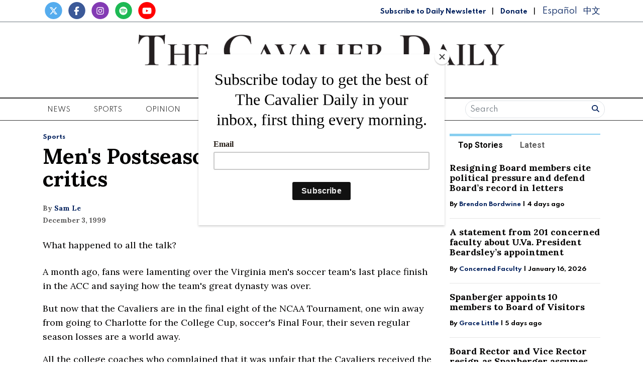

--- FILE ---
content_type: text/html; charset=UTF-8
request_url: https://www.cavalierdaily.com/article/1999/12/mens-postseason-plays-silences-early-critics?ct=content_open&cv=cbox_latest
body_size: 14246
content:



    



<!DOCTYPE html>
<html lang="en-US">
<!--
   _____ _   _                    _
  / ____| \ | |                  | |
 | (___ |  \| |_      _____  _ __| | _____
  \___ \| . ` \ \ /\ / / _ \| '__| |/ / __|
  ____) | |\  |\ V  V / (_) | |  |   <\__ \
 |_____/|_| \_| \_/\_/ \___/|_|  |_|\_\___/

SNworks - Solutions by The State News - http://getsnworks.com
-->
<head>
<meta charset="utf-8">
    <meta http-equiv="content-type" content="text/html; charset=utf-8">
    <script type="text/javascript">var _sf_startpt=(new Date()).getTime();</script>

    <meta name="viewport" content="width=device-width">

    

    
                
<!-- CEO:STD-META -->


            	
                                                                        
    <title>Men's Postseason plays silences early critics - The Cavalier Daily - University of Virginia's Student Newspaper</title>
<style>#__ceo-debug-message{display: none;}#__ceo-debug-message-open,#__ceo-debug-message-close{font-size: 18px;color: #333;text-decoration: none;position: absolute;top: 0;left: 10px;}#__ceo-debug-message-close{padding-right: 10px;}#__ceo-debug-message #__ceo-debug-message-open{display: none;}#__ceo-debug-message div{display: inline-block;}#__ceo-debug-message.message-collapse{width: 50px;}#__ceo-debug-message.message-collapse div{display: none;}#__ceo-debug-message.message-collapse #__ceo-debug-message-close{display: none;}#__ceo-debug-message.message-collapse #__ceo-debug-message-open{display: inline !important;}.__ceo-poll label{display: block;}ul.__ceo-poll{padding: 0;}.__ceo-poll li{list-style-type: none;margin: 0;margin-bottom: 5px;}.__ceo-poll [name="verify"]{opacity: 0.001;}.__ceo-poll .__ceo-poll-result{max-width: 100%;border-radius: 3px;background: #fff;position: relative;padding: 2px 0;}.__ceo-poll span{z-index: 10;padding-left: 4px;}.__ceo-poll .__ceo-poll-fill{padding: 2px 4px;z-index: 5;top: 0;background: #4b9cd3;color: #fff;border-radius: 3px;position: absolute;overflow: hidden;}.__ceo-flex-container{display: flex;}.__ceo-flex-container .__ceo-flex-col{flex-grow: 1;}.__ceo-table{margin: 10px 0;}.__ceo-table td{border: 1px solid #333;padding: 0 10px;}.text-align-center{text-align: center;}.text-align-right{text-align: right;}.text-align-left{text-align: left;}.__ceo-text-right:empty{margin-bottom: 1em;}article:not(.arx-content) .btn{font-weight: 700;}article:not(.arx-content) .float-left.embedded-media{padding: 0px 15px 15px 0px;}article:not(.arx-content) .align-center{text-align: center;}article:not(.arx-content) .align-right{text-align: right;}article:not(.arx-content) .align-left{text-align: left;}article:not(.arx-content) table{background-color: #f1f1f1;border-radius: 3px;width: 100%;border-collapse: collapse;border-spacing: 0;margin-bottom: 1.5rem;caption-side: bottom;}article:not(.arx-content) table th{text-align: left;padding: 0.5rem;border-bottom: 1px solid #ccc;}article:not(.arx-content) table td{padding: 0.5rem;border-bottom: 1px solid #ccc;}article:not(.arx-content) figure:not(.embedded-media)> figcaption{font-size: 0.8rem;margin-top: 0.5rem;line-height: 1rem;}</style>

    <meta name="description" content="&#x20;What&#x20;happened&#x20;to&#x20;all&#x20;the&#x20;talk&#x3F;&#x0A;&#x20;A&#x20;month&#x20;ago,&#x20;fans&#x20;were&#x20;lamenting&#x20;over&#x20;the&#x20;Virginia&#x20;men&#x27;s&#x20;soccer&#x20;team&#x27;s&#x20;last&#x20;place&#x20;finish&#x20;in&#x20;the&#x20;ACC&#x20;and&#x20;saying&#x20;how&#x20;the&#x20;team&#x27;s&#x20;great&#x20;dynasty&#x20;was&#x20;over.&#x0A;&#x20;But&#x20;now&#x20;that&#x20;the&#x20;Cavaliers&#x20;are&#x20;in&#x20;the&#x20;final&#x20;eight&#x20;of&#x20;the&#x20;NCAA&#x20;Tournament,&#x20;one&#x20;win&#x20;away&#x20;from&#x20;going&#x20;to&#x20;Charlotte&#x20;for&#x20;the&#x20;College&#x20;Cup,&#x20;soccer&#x27;s&#x20;Final&#x20;Four,&#x20;their&#x20;seven&#x20;regular&#x20;season&#x20;losses&#x20;are&#x20;a&#x20;world&#x20;away.&#x0A;&#x20;All&#x20;the&#x20;college&#x20;coaches&#x20;who&#x20;complained&#x20;that&#x20;it&#x20;was&#x20;unfair&#x20;that&#x20;the&#x20;Cavaliers&#x20;received&#x20;the&#x20;sixth&#x20;seed&#x20;in&#x20;the&#x20;tournament&#x20;after&#x20;entering&#x20;with&#x20;the&#x20;most&#x20;losses&#x20;of&#x20;all&#x20;32&#x20;teams&#x20;are&#x20;eerily&#x20;silent&#x20;now&#x20;that&#x20;the&#x20;Cavs&#x20;are&#x20;one&#x20;of&#x20;only&#x20;three&#x20;seeded&#x20;teams&#x20;still&#x20;alive.&#x0A;&#x20;A&#x20;month&#x20;ago,&#x20;you&#x20;also&#x20;would&#x20;have&#x20;heard&#x20;about&#x20;how&#x20;this&#x20;team&#x20;was&#x20;too&#x20;young&#x20;and&#x20;too&#x20;inexperienced&#x20;to&#x20;do&#x20;anything&#x20;but&#x20;wait&#x20;until&#x20;next&#x20;year." />

                <meta name="twitter:site" content="@@cavalierdaily" />     
        <meta property="og:url" content="https://www.cavalierdaily.com/article/1999/12/mens-postseason-plays-silences-early-critics?ct=content_open&amp;cv=cbox_latest" />     <meta property="og:type" content="article" />
    <meta property="og:site_name" content="Men&#x27;s&#x20;Postseason&#x20;plays&#x20;silences&#x20;early&#x20;critics&#x20;-&#x20;The&#x20;Cavalier&#x20;Daily&#x20;-&#x20;University&#x20;of&#x20;Virginia&#x27;s&#x20;Student&#x20;Newspaper" />
    <meta property="og:title" content="Men&#x27;s&#x20;Postseason&#x20;plays&#x20;silences&#x20;early&#x20;critics" />     <meta property="og:description" content="&#x20;What&#x20;happened&#x20;to&#x20;all&#x20;the&#x20;talk&#x3F;&#x0A;&#x20;A&#x20;month&#x20;ago,&#x20;fans&#x20;were&#x20;lamenting&#x20;over&#x20;the&#x20;Virginia&#x20;men&#x27;s&#x20;soccer&#x20;team&#x27;s&#x20;last&#x20;place&#x20;finish&#x20;in&#x20;the&#x20;ACC&#x20;and&#x20;saying&#x20;how&#x20;the&#x20;team&#x27;s&#x20;great&#x20;dynasty&#x20;was&#x20;over.&#x0A;&#x20;But&#x20;now&#x20;that&#x20;the&#x20;Cavaliers&#x20;are&#x20;in&#x20;the&#x20;final&#x20;eight&#x20;of&#x20;the&#x20;NCAA&#x20;Tournament,&#x20;one&#x20;win&#x20;away&#x20;from&#x20;going&#x20;to&#x20;Charlotte&#x20;for&#x20;the&#x20;College&#x20;Cup,&#x20;soccer&#x27;s&#x20;Final&#x20;Four,&#x20;their&#x20;seven&#x20;regular&#x20;season&#x20;losses&#x20;are&#x20;a&#x20;world&#x20;away.&#x0A;&#x20;All&#x20;the&#x20;college&#x20;coaches&#x20;who&#x20;complained&#x20;that&#x20;it&#x20;was&#x20;unfair&#x20;that&#x20;the&#x20;Cavaliers&#x20;received&#x20;the&#x20;sixth&#x20;seed&#x20;in&#x20;the&#x20;tournament&#x20;after&#x20;entering&#x20;with&#x20;the&#x20;most&#x20;losses&#x20;of&#x20;all&#x20;32&#x20;teams&#x20;are&#x20;eerily&#x20;silent&#x20;now&#x20;that&#x20;the&#x20;Cavs&#x20;are&#x20;one&#x20;of&#x20;only&#x20;three&#x20;seeded&#x20;teams&#x20;still&#x20;alive.&#x0A;&#x20;A&#x20;month&#x20;ago,&#x20;you&#x20;also&#x20;would&#x20;have&#x20;heard&#x20;about&#x20;how&#x20;this&#x20;team&#x20;was&#x20;too&#x20;young&#x20;and&#x20;too&#x20;inexperienced&#x20;to&#x20;do&#x20;anything&#x20;but&#x20;wait&#x20;until&#x20;next&#x20;year." />             <meta name="twitter:card" content="summary_large_image">


    
                                        
            
                <meta property="og:image" content="https://d3qrzjjyysvn1n.cloudfront.net/70bd2d2f9ce3e3468a8ae8f777bbfa58/dist/img/fb-hidden-icon.jpg" />          <meta property="og:image:width" content="600" />         <meta property="og:image:height" content="600" /> 
    
			<meta name="robots" content="noindex, nofollow, max-image-preview:large">
    
    <script type="application/ld+json">
          {
            "@context": "http://schema.org",
            "@type": "NewsArticle",
            "headline": "Men&#039;s Postseason plays silences early critics",
            "url": "https://www.cavalierdaily.com/article/1999/12/mens-postseason-plays-silences-early-critics",
                        "dateCreated": "1999-12-03T00:00:00-05:00",
            "articleSection": "Sports",
            "creator": ["Sam Le"],
            "author": ["Sam Le"],
            "keywords": ["Sports"]
          }
    </script>


    
    <link href="https://fonts.googleapis.com/css2?family=Lora:ital,wght@0,400;0,700;1,400&family=Roboto:wght@400;700&family=Spartan:wght@400;700&display=swap" rel="stylesheet">

    <link rel="stylesheet" href="https://stackpath.bootstrapcdn.com/bootstrap/4.3.1/css/bootstrap.min.css" integrity="sha384-ggOyR0iXCbMQv3Xipma34MD+dH/1fQ784/j6cY/iJTQUOhcWr7x9JvoRxT2MZw1T" crossorigin="anonymous">
    <script src="https://kit.fontawesome.com/b3848d02ac.js" crossorigin="anonymous"></script>

    
    <link rel="apple-touch-icon" sizes="57x57" href="https://d3qrzjjyysvn1n.cloudfront.net/70bd2d2f9ce3e3468a8ae8f777bbfa58/dist/img/favicons/apple-icon-57x57.png">
<link rel="apple-touch-icon" sizes="60x60" href="https://d3qrzjjyysvn1n.cloudfront.net/70bd2d2f9ce3e3468a8ae8f777bbfa58/dist/img/favicons/apple-icon-60x60.png">
<link rel="apple-touch-icon" sizes="72x72" href="https://d3qrzjjyysvn1n.cloudfront.net/70bd2d2f9ce3e3468a8ae8f777bbfa58/dist/img/favicons/apple-icon-72x72.png">
<link rel="apple-touch-icon" sizes="76x76" href="https://d3qrzjjyysvn1n.cloudfront.net/70bd2d2f9ce3e3468a8ae8f777bbfa58/dist/img/favicons/apple-icon-76x76.png">
<link rel="apple-touch-icon" sizes="114x114" href="https://d3qrzjjyysvn1n.cloudfront.net/70bd2d2f9ce3e3468a8ae8f777bbfa58/dist/img/favicons/apple-icon-114x114.png">
<link rel="apple-touch-icon" sizes="120x120" href="https://d3qrzjjyysvn1n.cloudfront.net/70bd2d2f9ce3e3468a8ae8f777bbfa58/dist/img/favicons/apple-icon-120x120.png">
<link rel="apple-touch-icon" sizes="144x144" href="https://d3qrzjjyysvn1n.cloudfront.net/70bd2d2f9ce3e3468a8ae8f777bbfa58/dist/img/favicons/apple-icon-144x144.png">
<link rel="apple-touch-icon" sizes="152x152" href="https://d3qrzjjyysvn1n.cloudfront.net/70bd2d2f9ce3e3468a8ae8f777bbfa58/dist/img/favicons/apple-icon-152x152.png">
<link rel="apple-touch-icon" sizes="180x180" href="https://d3qrzjjyysvn1n.cloudfront.net/70bd2d2f9ce3e3468a8ae8f777bbfa58/dist/img/favicons/apple-icon-180x180.png">
<link rel="icon" type="image/png" sizes="192x192"  href="https://d3qrzjjyysvn1n.cloudfront.net/70bd2d2f9ce3e3468a8ae8f777bbfa58/dist/img/favicons/android-icon-192x192.png">
<link rel="icon" type="image/png" sizes="32x32" href="https://d3qrzjjyysvn1n.cloudfront.net/70bd2d2f9ce3e3468a8ae8f777bbfa58/dist/img/favicons/favicon-32x32.png">
<link rel="icon" type="image/png" sizes="96x96" href="https://d3qrzjjyysvn1n.cloudfront.net/70bd2d2f9ce3e3468a8ae8f777bbfa58/dist/img/favicons/favicon-96x96.png">
<link rel="icon" type="image/png" sizes="16x16" href="https://d3qrzjjyysvn1n.cloudfront.net/70bd2d2f9ce3e3468a8ae8f777bbfa58/dist/img/favicons/favicon-16x16.png">
<link rel="manifest" href="https://d3qrzjjyysvn1n.cloudfront.net/70bd2d2f9ce3e3468a8ae8f777bbfa58/dist/img/favicons/manifest.json">
<meta name="msapplication-TileColor" content="#ffffff">
<meta name="msapplication-TileImage" content="/https://d3qrzjjyysvn1n.cloudfront.net/70bd2d2f9ce3e3468a8ae8f777bbfa58/dist/img/faviconsms-icon-144x144.png">
<meta name="theme-color" content="#ffffff">

            <link rev="canonical" type="text/html" href="https://www.cavalierdaily.com/article/1999/12/mens-postseason-plays-silences-early-critics" />
    <link rel="alternate shorter" type="text/html" href="" />

    <link rel="stylesheet" type="text/css" media="screen, projection, print" href="https://d3qrzjjyysvn1n.cloudfront.net/70bd2d2f9ce3e3468a8ae8f777bbfa58/dist/css/master.css" />
    <link rel="stylesheet" type="text/css" media="print" href="https://d3qrzjjyysvn1n.cloudfront.net/70bd2d2f9ce3e3468a8ae8f777bbfa58/dist/css/print.css" />

    <link href="https://vjs.zencdn.net/7.5.4/video-js.css" rel="stylesheet">
    <script src="https://vjs.zencdn.net/7.5.4/video.js"></script>

    <!-- Flytedesk Digital -->
<script
    type="text/javascript"> (function (w, d, s, p) { let f = d.getElementsByTagName(s)[0], j = d.createElement(s); j.id = 'flytedigital'; j.async = true; j.src = 'https://digital.flytedesk.com/js/head.js#' + p; f.parentNode.insertBefore(j, f); })(window, document, 'script', '8b831238-4eb6-47f4-a5b9-e5e837c97892'); </script>
<!-- End Flytedesk Digital -->
<script src="https://cdn.broadstreetads.com/init-2.min.js"></script>
<script>broadstreet.watch({ networkId: 5892 })</script>

<script type="text/javascript" src="//monu.delivery/site/0/6/2648ae-dfaa-45eb-9633-e67086ac5492.js"
    data-cfasync="false"></script>
    <script id="mcjs">!function(c,h,i,m,p){m=c.createElement(h),p=c.getElementsByTagName(h)[0],m.async=1,m.src=i,p.parentNode.insertBefore(m,p)}(document,"script","https://chimpstatic.com/mcjs-connected/js/users/f0205637067a6617a04825c05/8e6847b569cf4683a78d73b13.js");</script>
</head>

<body class="article">
    <div id="fb-root"></div>
    <script>(function(d, s, id) {
    var js, fjs = d.getElementsByTagName(s)[0];
    if (d.getElementById(id)) return;
    js = d.createElement(s); js.id = id;
    js.src = "//connect.facebook.net/en_US/sdk.js#xfbml=1&version=v2.10&appId=813072445520425";
    fjs.parentNode.insertBefore(js, fjs);
    }(document, 'script', 'facebook-jssdk'));</script>
    </div>

    

<!-- Google Tag Manager -->
    <noscript><iframe src="//www.googletagmanager.com/ns.html?id=GTM-MBXKKD"
    height="0" width="0" style="display:none;visibility:hidden"></iframe></noscript>
    <script>(function(w,d,s,l,i){w[l]=w[l]||[];w[l].push({'gtm.start':
    new Date().getTime(),event:'gtm.js'});var f=d.getElementsByTagName(s)[0],
    j=d.createElement(s),dl=l!='dataLayer'?'&l='+l:'';j.async=true;j.src=
    '//www.googletagmanager.com/gtm.js?id='+i+dl;f.parentNode.insertBefore(j,f);
    })(window,document,'script','dataLayer','GTM-MBXKKD');</script>
<!-- End Google Tag Manager -->
    <div class="preheader border-bottom border-secondary mt-1 pb-1">
    <div class="container">
        <div class="row align-items-end">
            <div class="col-12 col-md-6 text-center text-md-left">
                <ul class="list-inline mb-0">
                    <li class="list-inline-item mr-0"><a href="https://twitter.com/cavalierdaily/">
                        <span class="fa-stack">
                            <i class="fa fa-circle fa-stack-2x"></i>
                            <i class="fab fa-x-twitter fa-stack-1x text-white"></i>
                        </span>
                    </a></li>
                    <li class="list-inline-item mr-0"><a href="http://www.facebook.com/CavalierDaily/">
                        <span class="fa-stack">
                            <i class="fa fa-circle fa-stack-2x"></i>
                            <i class="fab fa-facebook-f fa-stack-1x text-white"></i>
                        </span>
                    </a></li>
                    <li class="list-inline-item mr-0"><a href="https://instagram.com/cavalierdaily/">
                        <span class="fa-stack">
                            <i class="fa fa-circle fa-stack-2x"></i>
                            <i class="fab fa-instagram fa-stack-1x text-white"></i>
                        </span>
                    </a></li>
                    <li class="list-inline-item mr-0"><a href="https://open.spotify.com/show/72aDKLUZHKgbyrcfr1gITs?si=ZhBQU6LDTiu6snR6GsIJmA/">
                        <span class="fa-stack">
                            <i class="fa fa-circle fa-stack-2x"></i>
                            <i class="fab fa-spotify fa-stack-1x text-white"></i>
                        </span>
                    </a></li>
                    <li class="list-inline-item mr-0"><a href="http://www.youtube.com/user/CavalierDaily/">
                        <span class="fa-stack">
                            <i class="fa fa-circle fa-stack-2x"></i>
                            <i class="fab fa-youtube fa-stack-1x text-white"></i>
                        </span>
                    </a></li>
                </ul>
            </div>
            <div class="col-12 col-md-6 text-center text-md-right my-auto">
                <a class="font-display" style="color: #00205D; font-weight: bold; font-size: 0.75rem" href="http://eepurl.com/h4p1zP" target="_blank">Subscribe to Daily Newsletter</a>
                <span class="ml-2 mr-2">|</span>
                <a class="font-display" style="color: #00205D; font-weight: bold; font-size: 0.75rem" href="https://www.cavalierdaily.com/page/donate">Donate</a>
                                <span class="ml-2 mr-2">|</span>
                <a class="translationTab font-display mr-2" href="https://www.cavalierdaily.com/section/spanish">Español</a>
                <a class="translationTab font-display" href="https://www.cavalierdaily.com/section/chinese">中文</a>
            </div>
        </div>
    </div>
</div>
    <header class="my-4">
    <div class="container">
        <div class="row align-items-center">
            <div class="col-12 col-md-6 col-lg-8 order-1 order-md-2">
                <a href="https://www.cavalierdaily.com/"><img src="https://d3qrzjjyysvn1n.cloudfront.net/70bd2d2f9ce3e3468a8ae8f777bbfa58/dist/img/logo-default.png" alt="The Cavalier Daily" /></a>
                <div class="text-center mt-1">
                    <small class="text-uppercase font-display">Serving the University Community Since 1890</small>
                </div>
                <div class="text-center mt-2">
                                                                            </div>
            </div>
            <div class="col-6 col-md-3 col-lg-2 order-2 order-md-1 text-center text-md-left">

            </div>
            <div class="col-6 col-md-3 col-lg-2 order-3 text-center text-md-right">

            </div>
        </div>
    </div>
</header>
    <nav class="navbar sticky-top navbar-expand-lg navbar-light mb-4 py-0" id="mainNavbar">
    <div class="container">
        <button class="navbar-toggler" type="button" data-toggle="collapse" data-target="#mainNavbarContent">
            <i class="fas fa-bars"></i>
        </button>
        <form class="navbar-toggler" style="border:none;" method="get" action="https://www.cavalierdaily.com/search">
            <input type="hidden" name="a" value="1" />
            <input type="hidden" name="o" value="date" />
            <div class="input-group input-group-sm border rounded-pill p-0.2 mb-1 mt-1 ml-2">
                <input type="text" name="s" placeholder="Search" aria-describedby="button-addon3" class="form-control border-0 background 0" style="background:none; box-shadow:none;">
                <div class="input-group-append">
                    <button id="button-addon3" type="submit" class="btn btn-link text-success"><i class="fa fa-search" style="color:#00205D"></i></button>
                </div>
            </div>
        </form>
        <div class="collapse navbar-collapse text-uppercase font-display" id="mainNavbarContent">
            <ul class="navbar-nav mx-auto justify-content-between w-100 align-items-center">
                                                            <li class="navbar-item dropdown" id="newsDropdownContainer">
                            <a class="nav-link" href="https://www.cavalierdaily.com/section/news" id="navbarDropdownNews" role="button" data-toggle="dropdown" aria-haspopup="true" aria-expanded="false">
                                News
                            </a>
                            <div class="dropdown-menu" style="" aria-labelledby="navbarDropdownNews">
                                                                    <a class="dropdown-item" href="https://www.cavalierdaily.com/section/news">All News</a>
                                                                    <a class="dropdown-item" href="https://www.cavalierdaily.com/section/election-2025">Election 2025</a>
                                                                    <a class="dropdown-item" href="https://www.cavalierdaily.com/section/student-life">Academics &amp; Student Life</a>
                                                                    <a class="dropdown-item" href="https://www.cavalierdaily.com/section/administration">Administration &amp; Operations</a>
                                                                    <a class="dropdown-item" href="https://www.cavalierdaily.com/section/city-government">Politics &amp; Government</a>
                                                                    <a class="dropdown-item" href="https://www.cavalierdaily.com/section/self-governance">Self Governance</a>
                                                                    <a class="dropdown-item" href="https://www.cavalierdaily.com/section/local-news">Local News</a>
                                                                    <a class="dropdown-item" href="https://www.cavalierdaily.com/section/focus">Focus</a>
                                                            </div>
                        </li>
                                                                                <li class="navbar-item dropdown" id="sportsDropdownContainer">
                            <a class="nav-link" href="https://www.cavalierdaily.com/section/sports" id="navbarDropdownSports" role="button" data-toggle="dropdown" aria-haspopup="true" aria-expanded="false">
                                Sports
                            </a>
                            <div class="dropdown-menu" style="column-count: 2" aria-labelledby="navbarDropdownSports">
                                                                    <a class="dropdown-item" href="https://www.cavalierdaily.com/section/sports">All Sports</a>
                                                                    <a class="dropdown-item" href="https://www.cavalierdaily.com/section/sports-editors-picks">Editors&#039; Picks</a>
                                                                    <a class="dropdown-item" href="https://www.cavalierdaily.com/section/sports-columns">Columns</a>
                                                                    <a class="dropdown-item" href="https://www.cavalierdaily.com/section/football">Football</a>
                                                                    <a class="dropdown-item" href="https://www.cavalierdaily.com/section/men-basketball">Men&#039;s Basketball</a>
                                                                    <a class="dropdown-item" href="https://www.cavalierdaily.com/section/womens-basketball">Women&#039;s Basketball</a>
                                                                    <a class="dropdown-item" href="https://www.cavalierdaily.com/section/baseball">Baseball</a>
                                                                    <a class="dropdown-item" href="https://www.cavalierdaily.com/section/softball">Softball</a>
                                                                    <a class="dropdown-item" href="https://www.cavalierdaily.com/section/mens-lacrosse">Men&#039;s Lacrosse</a>
                                                                    <a class="dropdown-item" href="https://www.cavalierdaily.com/section/womens-lacrosse">Women&#039;s Lacrosse</a>
                                                                    <a class="dropdown-item" href="https://www.cavalierdaily.com/section/mens-soccer">Men&#039;s Soccer</a>
                                                                    <a class="dropdown-item" href="https://www.cavalierdaily.com/section/womens-soccer">Women&#039;s Soccer</a>
                                                                    <a class="dropdown-item" href="https://www.cavalierdaily.com/section/swimming">Swimming</a>
                                                                    <a class="dropdown-item" href="https://www.cavalierdaily.com/section/volleyball">Volleyball</a>
                                                                    <a class="dropdown-item" href="https://www.cavalierdaily.com/section/field-hockey">Field Hockey</a>
                                                                    <a class="dropdown-item" href="https://www.cavalierdaily.com/section/wrestling">Wrestling</a>
                                                                    <a class="dropdown-item" href="https://www.cavalierdaily.com/section/tennis">Tennis</a>
                                                                    <a class="dropdown-item" href="https://www.cavalierdaily.com/section/golf">Golf</a>
                                                                    <a class="dropdown-item" href="https://www.cavalierdaily.com/section/track-field">Track &amp; Field</a>
                                                                    <a class="dropdown-item" href="https://www.cavalierdaily.com/section/rowing">Rowing</a>
                                                                    <a class="dropdown-item" href="https://www.cavalierdaily.com/section/squash">Squash</a>
                                                            </div>
                        </li>
                                                                                <li class="navbar-item dropdown" id="opinionDropdownContainer">
                            <a class="nav-link" href="https://www.cavalierdaily.com/section/opinion" id="navbarDropdownOpinion" role="button" data-toggle="dropdown" aria-haspopup="true" aria-expanded="false">
                                Opinion
                            </a>
                            <div class="dropdown-menu" style="" aria-labelledby="navbarDropdownOpinion">
                                                                    <a class="dropdown-item" href="https://www.cavalierdaily.com/section/opinion">All Opinion</a>
                                                                    <a class="dropdown-item" href="https://www.cavalierdaily.com/section/editorials">Editorials</a>
                                                                    <a class="dropdown-item" href="https://www.cavalierdaily.com/section/humor">Humor</a>
                                                                    <a class="dropdown-item" href="https://www.cavalierdaily.com/section/cartoon">Cartoons</a>
                                                                    <a class="dropdown-item" href="https://www.cavalierdaily.com/section/guest-columns">Guest Columns</a>
                                                                    <a class="dropdown-item" href="https://www.cavalierdaily.com/section/letters-to-the-editor">Letters to the Editor</a>
                                                                    <a class="dropdown-item" href="https://www.cavalierdaily.com/page/how-to-submit">How to Submit</a>
                                                            </div>
                        </li>
                                                                                <li class="navbar-item dropdown" id="lifeDropdownContainer">
                            <a class="nav-link" href="https://www.cavalierdaily.com/section/life" id="navbarDropdownLife" role="button" data-toggle="dropdown" aria-haspopup="true" aria-expanded="false">
                                Life
                            </a>
                            <div class="dropdown-menu" style="" aria-labelledby="navbarDropdownLife">
                                                                    <a class="dropdown-item" href="https://www.cavalierdaily.com/section/life">All Life</a>
                                                                    <a class="dropdown-item" href="https://www.cavalierdaily.com/section/life-features">Community</a>
                                                                    <a class="dropdown-item" href="https://www.cavalierdaily.com/section/life-columns">Student Views</a>
                                                                    <a class="dropdown-item" href="https://www.cavalierdaily.com/section/food">Food &amp; Drink</a>
                                                                    <a class="dropdown-item" href="https://www.cavalierdaily.com/section/sex-relationships">Sex &amp; Relationships</a>
                                                            </div>
                        </li>
                                                                                <li class="navbar-item dropdown" id="arts-and-entertainmentDropdownContainer">
                            <a class="nav-link" href="https://www.cavalierdaily.com/section/arts-and-entertainment" id="navbarDropdownArts-And-Entertainment" role="button" data-toggle="dropdown" aria-haspopup="true" aria-expanded="false">
                                A&amp;E
                            </a>
                            <div class="dropdown-menu" style="" aria-labelledby="navbarDropdownArts-And-Entertainment">
                                                                    <a class="dropdown-item" href="https://www.cavalierdaily.com/section/arts-and-entertainment">All A&amp;E</a>
                                                                    <a class="dropdown-item" href="https://www.cavalierdaily.com/section/local-events">Local</a>
                                                                    <a class="dropdown-item" href="https://www.cavalierdaily.com/section/ae-features">Features</a>
                                                                    <a class="dropdown-item" href="https://www.cavalierdaily.com/section/music">Music</a>
                                                                    <a class="dropdown-item" href="https://www.cavalierdaily.com/section/television-and-film">Television and Film</a>
                                                                    <a class="dropdown-item" href="https://www.cavalierdaily.com/section/literature">Literature</a>
                                                            </div>
                        </li>
                                                                                <li class="navbar-item dropdown" id="multimediaDropdownContainer">
                            <a class="nav-link" href="https://www.cavalierdaily.com/multimedia" id="navbarDropdownMultimedia" role="button" data-toggle="dropdown" aria-haspopup="true" aria-expanded="false">
                                Multimedia
                            </a>
                            <div class="dropdown-menu" style="" aria-labelledby="navbarDropdownMultimedia">
                                                                    <a class="dropdown-item" href="https://www.cavalierdaily.com/section/podcast">Podcasts</a>
                                                                    <a class="dropdown-item" href="https://www.cavalierdaily.com/section/quizzes">Puzzles</a>
                                                                    <a class="dropdown-item" href="https://www.cavalierdaily.com/gallery">Photo</a>
                                                                    <a class="dropdown-item" href="https://www.cavalierdaily.com/multimedia/video">Video</a>
                                                                    <a class="dropdown-item" href="https://www.cavalierdaily.com/page/print-editions">Print Archive</a>
                                                                    <a class="dropdown-item" href="https://www.cavalierdaily.com/section/from-the-archives">From the Archives</a>
                                                                    <a class="dropdown-item" href="https://www.cavalierdaily.com/page/faculty-salary-2023">Faculty Salaries</a>
                                                            </div>
                        </li>
                                                                                <li class="navbar-item">
                            <a class="nav-link" href="https://www.cavalierdaily.com/page/advertise" title="Advertise">Advertise</a>
                        </li>

                                                                                <li class="navbar-item dropdown" id="aboutDropdownContainer">
                            <a class="nav-link" href="https://www.cavalierdaily.com/#" id="navbarDropdownAbout" role="button" data-toggle="dropdown" aria-haspopup="true" aria-expanded="false">
                                About
                            </a>
                            <div class="dropdown-menu" style="" aria-labelledby="navbarDropdownAbout">
                                                                    <a class="dropdown-item" href="https://www.cavalierdaily.com/page/about">About</a>
                                                                    <a class="dropdown-item" href="https://www.cavalierdaily.com/page/cavalier-daily-alumni">Alumni</a>
                                                                    <a class="dropdown-item" href="https://www.cavalierdaily.com/page/policies">Policies</a>
                                                                    <a class="dropdown-item" href="https://www.cavalierdaily.com/page/contact">Contact</a>
                                                                    <a class="dropdown-item" href="https://www.cavalierdaily.com/page/tips">Submit a Tip</a>
                                                                    <a class="dropdown-item" href="https://www.cavalierdaily.com/page/where-to-find">Where to Find the Paper</a>
                                                                    <a class="dropdown-item" href="https://www.cavalierdaily.com/page/2021-recruitment">Join Us</a>
                                                            </div>
                        </li>
                                                    <li class="d-none d-md-flex">
                    <form method="get" action="https://www.cavalierdaily.com/search">
                        <input type="hidden" name="a" value="1" />
                        <input type="hidden" name="o" value="date" />
                        <div class="input-group input-group-sm border rounded-pill p-0.2 mb-1 mt-1 ml-2">
                            <input type="text" name="s" placeholder="Search" aria-describedby="button-addon3" class="form-control border-0 background 0" style="background:none; box-shadow:none;">
                            <div class="input-group-append">
                                <button id="button-addon3" type="submit" class="btn btn-link text-success"><i class="fa fa-search" style="color:#00205D"></i></button>
                            </div>
                        </div>
                    </form>
                </li>
            </ul>
        </div>
    </div>
</nav>

    <!-- START gryphon/ads/placement-d.tpl -->
<div class="ad leaderboard text-center">
            <broadstreet-zone zone-id="69484"></broadstreet-zone>

        <!--MONUMETRIC BTF Leaderboard D:728x90 M:320x50,320x100 T:728x90 START-->

        <div id="mmt-0d579d45-8a4b-45d8-8dc9-613746cb9339"></div>
        <script type="text/javascript"
            data-cfasync="false">$MMT = window.$MMT || {}; $MMT.cmd = $MMT.cmd || []; $MMT.cmd.push(function () { $MMT.display.slots.push(["0d579d45-8a4b-45d8-8dc9-613746cb9339"]); })</script>

        <!--MONUMETRIC BTF Leaderboard D:728x90 M:320x50,320x100 T:728x90  ENDS-->
    </div>
<!-- END gryphon/ads/placement-d.tpl -->

    <!-- START gryphon/article/main.tpl -->



    
<div class="container my-4">
    <div class="row">
        <div class="col">
            <article class="full-article">
                <div class="kicker"><span class="kicker"><a href="https://www.cavalierdaily.com/section/sports">Sports</a></span></div>

                <h1>Men&#039;s Postseason plays silences early critics</h1>
                
                
                                    <div class="row  mt-4 mb-0 mb-md-4">
                        <div class="col-12 col-md-6">
                            <aside class="author-name">
                                    
    
                                    
            By <a href="https://www.cavalierdaily.com/staff/sam-le">Sam Le</a>
                                    
                                <div class="mt-1">
                                    <span class="can-localize">December 3, 1999</span>
                                </div>
                            </aside>
                        </div>
                        <div class="col-12 col-md-6 text-left text-md-right d-print-none">
                            <ul class="social-links list-unsyled list-inline mt-4 mt-md-0">
                                <li class="list-inline-item"><a href="http://www.facebook.com/sharer.php?u=https://www.cavalierdaily.com/article/1999/12/mens-postseason-plays-silences-early-critics" target="_blank" class="sends-events" data-ga-category="Share" data-ga-action="click" data-ga-label="facebook" data-ga-value="CURL"><i class="fab fa-facebook"></i></a></li>
                                <li class="list-inline-item"><a href="http://twitter.com/intent/tweet?url=https://www.cavalierdaily.com/article/1999/12/mens-postseason-plays-silences-early-critics&amp;text=Men&#039;s Postseason plays silences early critics" target="_blank" class="sends-events" data-ga-category="Share" data-ga-action="click" data-ga-label="twitter" data-ga-value="CURL"><i class="fab fa-x-twitter"></i></a></li>
                                <li class="list-inline-item"><a href="https://instagram.com/cavalierdaily" target="_blank"><i class="fab fa-instagram"></i></a></li>
                                                                <li class="list-inline-item"><a href="mailto:?subject=Men%27s%20Postseason%20plays%20silences%20early%20critics%20|%20The%20Cavalier%20Daily&amp;message=Check%20out%20this%20article%20from%20The%20Cavalier%20Daily%3A%20https%3A%2F%2Fwww.cavalierdaily.com%2Farticle%2F1999%2F12%2Fmens-postseason-plays-silences-early-critics&body=https%3A%2F%2Fwww.cavalierdaily.com%2Farticle%2F1999%2F12%2Fmens-postseason-plays-silences-early-critics" class="sends-events" data-ga-category="Share" data-ga-action="click" data-ga-label="email" data-ga-value="CURL"><i class="fa fa-envelope"></i></a></li>
                                <li class="list-inline-item"><a href="#" onclick="window.print()" class="sends-events" data-ga-category="Share" data-ga-action="click" data-ga-label="facebook" data-ga-value="CURL"><i class="fas fa-print"></i></a></li>
                            </ul>
                        </div>
                    </div>
                
                <div class="article-content w-100 mb-4">
                                            <p></p>
<p> What happened to all the talk?
</p>

                        <div class="d-block text-center d-print-none my-4">
                                <style>#placement_663046_0_i{width:100%;margin:0 auto;}</style><script type="text/javascript">var rnd = window.rnd || Math.floor(Math.random()*10e6);var pid663046 = window.pid663046 || rnd;var plc663046 = window.plc663046 || 0;var abkw = window.abkw || '';var absrc = 'https://ads.empowerlocal.co/adserve/;ID=181918;size=0x0;setID=663046;type=js;sw='+screen.width+';sh='+screen.height+';spr='+window.devicePixelRatio+';kw='+abkw+';pid='+pid663046+';place='+(plc663046++)+';rnd='+rnd+';click=CLICK_MACRO_PLACEHOLDER';var _absrc = absrc.split("type=js"); absrc = _absrc[0] + 'type=js;referrer=' + encodeURIComponent(document.location.href) + _absrc[1];document.write('<scr'+'ipt src="'+absrc+'" type="text/javascript"></'+'script>');</script>
                        </div>

                        <p> A month ago, fans were lamenting over the Virginia men's soccer team's last place finish in the ACC and saying how the team's great dynasty was over.
</p>
<p> But now that the Cavaliers are in the final eight of the NCAA Tournament, one win away from going to Charlotte for the College Cup, soccer's Final Four, their seven regular season losses are a world away.
</p>
<p> All the college coaches who complained that it was unfair that the Cavaliers received the sixth seed in the tournament after entering with the most losses of all 32 teams are eerily silent now that the Cavs are one of only three seeded teams still alive.
</p>
<p> A month ago, you also would have heard about how this team was too young and too inexperienced to do anything but wait until next year. Now the four starting first years -- midfielders Kyle Martino and Kenny Arena, forward Ryan Gibbs and keeper David Comfort -- have played almost a season-and-a-half of soccer (including two triple-overtime win-or-go-home playoff games) and have surprised opponents with their poise and maturity.
</p>
<p> What started the turnaround? What took this team from last place in the ACC to being the only ACC team left in the NCAA Tournament?
</p>
<p> Wake Forest Coach Jay Vidovich had the best answer when he said the Cavaliers showed great "competitive maturity" in their 2-1 win over the Deacons in the ACCs.
</p>

                        <div class="d-block d-md-none inline-ad my-4 mr-0 mr-md-4 text-center d-print-none">
                            <!-- START gryphon/ads/placement-d.tpl -->
<div class="ad rectangle text-center">
            <broadstreet-zone zone-id="69487"></broadstreet-zone>

        <!--MONUMETRIC 300x250 Flex Ad D:300x250,160x600,300x600 M:300x250,320x50,320x100 T:300x250,160x600,300x600 START-->

        <div id="mmt-b5fbf1de-b2e4-4d0b-b48d-ce24dd821f81"></div>
        <script type="text/javascript"
            data-cfasync="false">$MMT = window.$MMT || {}; $MMT.cmd = $MMT.cmd || []; $MMT.cmd.push(function () { $MMT.display.slots.push(["b5fbf1de-b2e4-4d0b-b48d-ce24dd821f81"]); })</script>

        <!--MONUMETRIC 300x250 Flex Ad D:300x250,160x600,300x600 M:300x250,320x50,320x100 T:300x250,160x600,300x600  ENDS-->
    </div>
<!-- END gryphon/ads/placement-d.tpl -->
                        </div>

                        
                        <p> Vidovich meant that the Cavs rise to the occasion when the postseason rolls around. Maryland, Princeton and Brown would agree after their losses to Virginia, but the most amazement regarding the Cavalier's recent play might be found at Duke -- the team that beat Virginia for the ACC title after three overtimes.
</p>
<p> After getting the No. 1 seed following an undefeated season, the Blue Devils fell to Santa Clara last weekend, and now, like the rest of the ACC, are at home watching the Cavs on TV. 
</p>
<p> Let's not get out of hand with the approbation, though.
</p>
<p> Virginia enters the roughest part of the storm tomorrow when UCLA comes to Klöckner for the NCAA quarterfinal.
</p>
<p> The Bruins have had the Cavs' number over the last couple of years, beating them 2-0 in the Championship game in 1997 and taking care of them earlier this season by the same score.
</p>
<p> However, these Cavs are a different team than the one that fell to UCLA in Westwood on Halloween, and will match up better with the Bruins tomorrow.
</p>
<p> The biggest difference is David Comfort, who took over the goalkeeping duties for second-year Kyle Singer in late October. In his first few games, Comfort looked and, more importantly, sounded uncomfortable in goal. While Singer contributed continuous vocal streams of encouragement and instructions, Comfort was completely silent in some of his performances. Now, though, the first year is piping up and taking on the leadership role that a good team needs from its keeper.
</p>
<p> But soccer is about much more than goalkeeping, and this team isn't as talented all-around as previous Virginia squads. The defense had problems with quick, speedy forwards against Duke and will have to face UCLA's high-scoring midfielder Sasha Victorine, one of the best clutch players in the country.
</p>
<p> Can the Cavs pull it off and head onto Charlotte?
</p>
<p> Yes, but only if they can convert their offensive opportunities and keep defensive pressure on Victorine and the Bruin midfield, forcing the slower forwards to lead the scoring. And all of that means the Cavaliers shouldn't pack their bags quite yet.</p>

                                                    <div class="related my-4 py-4 d-print-none border-bottom-0">
                                <h3 class="kicker mb-4">Read More</h3>

                                                                                                                    
    
            
        
    <article class="art-left mb-4">

        
        <div class="row">
            <div class="col-4 pr-0 pr-md-2 col-md-4">
                                                        <div class="image-container">
                                                    <a href="https://www.cavalierdaily.com/article/2026/01/synergy-pushes-virginia-womens-basketball-past-pittsburgh-84-46"><img src="https://snworksceo.imgix.net/cav/87b316d1-e5ee-4bd0-81ae-addf22964060.sized-1000x1000.png?w=1000&amp;ar=4%3A3&amp;fit=crop&amp;crop=faces&amp;facepad=3&amp;auto=format" class="dom-art-left-image w-100 d-block mx-auto" alt="If&#x20;Virginia&#x20;can&#x20;continue&#x20;to&#x20;display&#x20;its&#x20;chemistry&#x20;and&#x20;camaraderie&#x20;while&#x20;battling&#x20;through&#x20;adversity,&#x20;the&#x20;Cavaliers&#x20;could&#x20;be&#x20;poised&#x20;for&#x20;success&#x20;down&#x20;the&#x20;stretch." /></a>
                                                                                                                            
                                            </div>
                                                                </div>
            <div class="col-8 col-md-8">
                
                <h3 class="headline has-photo"><a href="https://www.cavalierdaily.com/article/2026/01/synergy-pushes-virginia-womens-basketball-past-pittsburgh-84-46">Synergy pushes Virginia women’s basketball past Pittsburgh 84-46</a></h3>

                                    <span class="dateline has-photo">

                            
    
                                    
            By <a href="https://www.cavalierdaily.com/staff/sofie-keppler">Sofie Keppler</a>
                                    
                         | 
                        <span class="time-since">                     10 hours ago
    </span>
                    </span>
                
                                    <p class="article-abstract has-photo d-none d-md-block">
                        
                    </p>
                            </div>
        </div>
                    <hr />
            </article>

                                                                                    
    
            
        
    <article class="art-left mb-4">

        
        <div class="row">
            <div class="col-4 pr-0 pr-md-2 col-md-4">
                                                        <div class="image-container">
                                                    <a href="https://www.cavalierdaily.com/article/2026/01/top-six-virginia-sports-events-to-look-forward-to-this-semester"><img src="https://snworksceo.imgix.net/cav/db3136ae-ae2d-4ca5-8bbd-f8a17c0388d8.sized-1000x1000.png?w=1000&amp;ar=4%3A3&amp;fit=crop&amp;crop=faces&amp;facepad=3&amp;auto=format" class="dom-art-left-image w-100 d-block mx-auto" alt="Grounds&#x20;has&#x20;much&#x20;in&#x20;store&#x20;for&#x20;fans&#x20;of&#x20;Virginia&#x20;sports." /></a>
                                                                                                                            
                                            </div>
                                                                </div>
            <div class="col-8 col-md-8">
                
                <h3 class="headline has-photo"><a href="https://www.cavalierdaily.com/article/2026/01/top-six-virginia-sports-events-to-look-forward-to-this-semester">Top six Virginia sports events to look forward to this semester</a></h3>

                                    <span class="dateline has-photo">

                            
    
                                    
            By <a href="https://www.cavalierdaily.com/staff/lauren-halak">Lauren Halak</a>
                                    
                         | 
                        <span class="time-since">                     Yesterday
    </span>
                    </span>
                
                                    <p class="article-abstract has-photo d-none d-md-block">
                        Whether at JPJ, the AFC, Scott Stadium or Palmer Park, Virginia’s home slate for the spring gives Cavalier fans plenty to look forward to.
                    </p>
                            </div>
        </div>
                    <hr />
            </article>

                                                                                    
    
            
        
    <article class="art-left">

        
        <div class="row">
            <div class="col-4 pr-0 pr-md-2 col-md-4">
                                                        <div class="image-container">
                                                    <a href="https://www.cavalierdaily.com/article/2026/01/five-moments-that-defined-virginia-sports-in-2025"><img src="https://snworksceo.imgix.net/cav/d5dcbaca-3897-4e36-8b2c-dc01cd942d80.sized-1000x1000.png?w=1000&amp;ar=4%3A3&amp;fit=crop&amp;crop=faces&amp;facepad=3&amp;auto=format" class="dom-art-left-image w-100 d-block mx-auto" alt="Virginia&#x27;s&#x20;student-athletes&#x20;helped&#x20;to&#x20;define&#x20;the&#x20;year&#x20;as&#x20;the&#x20;University&#x20;knows&#x20;it." /></a>
                                                                                                                            
                                            </div>
                                                                </div>
            <div class="col-8 col-md-8">
                
                <h3 class="headline has-photo"><a href="https://www.cavalierdaily.com/article/2026/01/five-moments-that-defined-virginia-sports-in-2025">Five moments that defined Virginia sports in 2025</a></h3>

                                    <span class="dateline has-photo">

                            
    
                                    
            By <a href="https://www.cavalierdaily.com/staff/mariam-tafwed">Mariam Tafwed</a>
                                    
                         | 
                        <span class="time-since">                     2 days ago
    </span>
                    </span>
                
                                    <p class="article-abstract has-photo d-none d-md-block">
                        &nbsp;Through historic upsets, clinched titles and national headlines, the Cavaliers delivered one of the most thrilling years to be a Virginia fan yet.
                    </p>
                            </div>
        </div>
            </article>

                                                                                                </div>
                        
                                    </div>

                <div class="mb-4 d-print-none">
                    <h3 class="subheader bordered">Local Savings</h3>
                        <style>#placement_663050_0_i{width:100%;margin:0 auto;}</style><script type="text/javascript">var rnd = window.rnd || Math.floor(Math.random()*10e6);var pid663050 = window.pid663050 || rnd;var plc663050 = window.plc663050 || 0;var abkw = window.abkw || '';var absrc = 'https://ads.empowerlocal.co/adserve/;ID=181918;size=0x0;setID=663050;type=js;sw='+screen.width+';sh='+screen.height+';spr='+window.devicePixelRatio+';kw='+abkw+';pid='+pid663050+';place='+(plc663050++)+';rnd='+rnd+';click=CLICK_MACRO_PLACEHOLDER';var _absrc = absrc.split("type=js"); absrc = _absrc[0] + 'type=js;referrer=' + encodeURIComponent(document.location.href) + _absrc[1];document.write('<scr'+'ipt src="'+absrc+'" type="text/javascript"></'+'script>');</script>
                </div>

                            </article>
        </div>
        
<div class="col-12 fixed-sidebar d-print-none d-none d-md-block">

            <div class="sidebar-tabs ">
            <ul class="nav nav-tabs mb-3" id="tab" role="tablist">
                <li class="nav-item">
                    <a class="nav-link active" id="recent-tab" data-toggle="pill" href="#recent" role="tab"
                        aria-controls="recent" aria-selected="true">Top Stories</a>
                </li>
                <li class="nav-item">
                    <a class="nav-link" id="popular-tab" data-toggle="pill" href="#popular" role="tab"
                        aria-controls="popular" aria-selected="false">Latest</a>
                </li>
            </ul>
            <!-- Tab panes -->
            <div class="tab-content">
                <div class="tab-pane active" id="recent" role="tabpanel" aria-labelledby="recent-tab">
                                                
            
        
    <article class="art-hed">
        <h3><a href="https://www.cavalierdaily.com/article/2026/01/resigning-board-members-cite-political-pressure-and-defend-board-s-record-in-letters">Resigning Board members cite political pressure and defend Board’s record in letters</a></h3>
                    <div class="dateline">

                                                        By <a href="https://www.cavalierdaily.com/staff/brendon-bordwine">Brendon Bordwine</a>
                                        |
                
                <span class="time-since">                     4 days ago
    </span>
            </div>
                            <hr />
            </article>

                                                
            
        
    <article class="art-hed">
        <h3><a href="https://www.cavalierdaily.com/article/2026/01/a-statement-from-201-concerned-faculty-about-uva-president-beardsleys-appointment">A statement from 201 concerned faculty about U.Va. President Beardsley’s appointment</a></h3>
                    <div class="dateline">

                                                        By <a href="https://www.cavalierdaily.com/staff/concerned-faculty">Concerned Faculty </a>
                                        |
                
                <span class="time-since">                     January 16, 2026
    </span>
            </div>
                            <hr />
            </article>

                                                
            
        
    <article class="art-hed">
        <h3><a href="https://www.cavalierdaily.com/article/2026/01/spanberger-appoints-10-members-to-board-of-visitors">Spanberger appoints 10 members to Board of Visitors</a></h3>
                    <div class="dateline">

                                                        By <a href="https://www.cavalierdaily.com/staff/grace-little">Grace Little </a>
                                        |
                
                <span class="time-since">                     5 days ago
    </span>
            </div>
                            <hr />
            </article>

                                                
            
        
    <article class="art-hed">
        <h3><a href="https://www.cavalierdaily.com/article/2026/01/board-rector-and-vice-rector-resign-as-spanberger-assumes-office">Board Rector and Vice Rector resign as Spanberger assumes office</a></h3>
                    <div class="dateline">

                                                        By <a href="https://www.cavalierdaily.com/staff/grace-little">Grace Little </a>
                                        |
                
                <span class="time-since">                     6 days ago
    </span>
            </div>
                            <hr />
            </article>

                                                
            
        
    <article class="art-hed">
        <h3><a href="https://www.cavalierdaily.com/article/2026/01/report-on-uva-health-details-alleged-misconduct-under-kent-and-kibbes-leadership">Report on U.Va. Health details alleged misconduct under Kent and Kibbe’s leadership    </a></h3>
                    <div class="dateline">

                                                        By <a href="https://www.cavalierdaily.com/staff/cecilia-mould">Cecilia Mould</a>
                                                                         and                             <a href="https://www.cavalierdaily.com/staff/lauren-seeliger">Lauren Seeliger </a>
                                                                |
                
                <span class="time-since">                     3 days ago
    </span>
            </div>
                    </article>

                                    </div>
                <div class="tab-pane" id="popular" role="tabpanel" aria-labelledby="popular-tab">
                                                
            
        
    <article class="art-hed">
        <h3><a href="https://www.cavalierdaily.com/article/2026/01/synergy-pushes-virginia-womens-basketball-past-pittsburgh-84-46">Synergy pushes Virginia women’s basketball past Pittsburgh 84-46</a></h3>
                    <div class="dateline">

                                                        By <a href="https://www.cavalierdaily.com/staff/sofie-keppler">Sofie Keppler</a>
                                        |
                
                <span class="time-since">                     10 hours ago
    </span>
            </div>
                            <hr />
            </article>

                                                
            
        
    <article class="art-hed">
        <h3><a href="https://www.cavalierdaily.com/article/2026/01/201-faculty-request-the-revocation-of-beardsleys-appointment-in-letter-to-the-board">201 faculty request the revocation of Beardsley’s appointment in letter to the Board</a></h3>
                    <div class="dateline">

                                                        By <a href="https://www.cavalierdaily.com/staff/grace-little">Grace Little </a>
                                        |
                
                <span class="time-since">                     11 hours ago
    </span>
            </div>
                            <hr />
            </article>

                                                
            
        
    <article class="art-hed">
        <h3><a href="https://www.cavalierdaily.com/article/2026/01/student-council-passes-resolution-calling-for-permanent-athletic-dining-after-jpj-closure">Student Council passes resolution calling for permanent athletic dining after JPJ closure</a></h3>
                    <div class="dateline">

                                                        By <a href="https://www.cavalierdaily.com/staff/jaylynn-perez">Jaylynn Perez</a>
                                        |
                
                <span class="time-since">                     13 hours ago
    </span>
            </div>
                            <hr />
            </article>

                                                
            
        
    <article class="art-hed">
        <h3><a href="https://www.cavalierdaily.com/article/2026/01/from-the-archives-rousing-and-evocative-headlines">From the Archives: Rousing and Evocative Headlines</a></h3>
                    <div class="dateline">

                                                        By <a href="https://www.cavalierdaily.com/staff/annabelle-nee">Annabelle Nee</a>
                                        |
                
                <span class="time-since">                     20 hours ago
    </span>
            </div>
                            <hr />
            </article>

                                                
            
        
    <article class="art-hed">
        <h3><a href="https://www.cavalierdaily.com/article/2026/01/madara-virginias-standardized-learning-system-requires-reform-for-english-learners">MADARA: Virginia’s standardized learning system requires reform for English Learners</a></h3>
                    <div class="dateline">

                                                        By <a href="https://www.cavalierdaily.com/staff/teddy-madara">Teddy Madara</a>
                                        |
                
                <span class="time-since">                     20 hours ago
    </span>
            </div>
                    </article>

                                    </div>
            </div>

        </div>
    
            <div class="my-4 text-center">
        <div class="h4 subheader bordered mb-1 text-left">Puzzles</div>
        <a href="https://www.cavalierdaily.com/article/2026/01/hoos-spelling" target="_blank" rel="noopener">
            <img src="https://snworksceo.imgix.net/cav/910bc5c4-e337-41a9-a92f-ffeb55c8d63b.sized-1000x1000.png?w=600" class="d-block mx-auto" style="border-radius:15px;" alt="Hoos Spelling" />
        </a>
    </div>
    

        <div class="my-4 text-center">
        <div class="p-4 bg-light" style="border: 4px solid #00205D; border-radius:15px;">
            <a href="https://www.recruit-cavalierdaily.com/" target="_blank" rel="noopener">
                <img src="https://d3qrzjjyysvn1n.cloudfront.net/70bd2d2f9ce3e3468a8ae8f777bbfa58/dist/img/logo-circle-default.png" class="d-block w-50 mx-auto mb-3" alt="The Cavalier Daily" />
                <div class="h4 text-body" style="font-weight:900;">Join Us!</div>
                <div class="text-body" style="font-size:0.74rem;line-height:0.8rem;">Applications open Jan. 12 and close Jan. 27 at 11:59 p.m. for the spring 2026 recruitment cycle. Click here to learn more!</div>
            </a>
        </div>
    </div>

    
                <div class="my-4 text-center">
        <h4 class="subheader bordered mb-1 text-left">Latest Podcast</h4>
        <div class="embed-soundcloud-only">
            <p>
    In this episode of On Record, Allison McVey,&nbsp;University Judiciary Committee Chair and fourth-year College student, discusses the Committee’s 70th anniversary, an unusually heavy caseload this past Fall semester and the responsibilities that come with student-led adjudication. From navigating serious health and safety cases to training new members and launching a new endowment, McVey explains how the UJC continues to adapt while remaining grounded in the University's core values of respect, safety and freedom.
</p>
<iframe src="https://open.spotify.com/embed-podcast/show/72aDKLUZHKgbyrcfr1gITs" width="100%" height="450" frameborder="0" allowtransparency="true" allow="encrypted-media"></iframe>
        </div>
    </div>
    
            <div class="my-4 text-center">
            <!-- START gryphon/ads/placement-d.tpl -->
<div class="ad rectangle text-center">
            <broadstreet-zone zone-id="69487"></broadstreet-zone>

        <!--MONUMETRIC 300x250 Flex Ad D:300x250,160x600,300x600 M:300x250,320x50,320x100 T:300x250,160x600,300x600 START-->

        <div id="mmt-b5fbf1de-b2e4-4d0b-b48d-ce24dd821f81"></div>
        <script type="text/javascript"
            data-cfasync="false">$MMT = window.$MMT || {}; $MMT.cmd = $MMT.cmd || []; $MMT.cmd.push(function () { $MMT.display.slots.push(["b5fbf1de-b2e4-4d0b-b48d-ce24dd821f81"]); })</script>

        <!--MONUMETRIC 300x250 Flex Ad D:300x250,160x600,300x600 M:300x250,320x50,320x100 T:300x250,160x600,300x600  ENDS-->
    </div>
<!-- END gryphon/ads/placement-d.tpl -->
        </div>
    
    
            <div class="my-4 text-center">
            <h4 class="subheader bordered mb-1 text-left">Print Edition</h4>
                                    <a href="https://s3.amazonaws.com/snwceomedia/cav/8f2fc514-f83b-4cf9-8142-ad7e8c8120ae.original.pdf" class="issuu-preview" target="_blank"><img src="https://snworksceo.imgix.net/cav/8f2fc514-f83b-4cf9-8142-ad7e8c8120ae.sized-1000x1000.png?w=300&amp;dpr=1.5" class="issuu-preview" /></a>
            <br />
            <small>
                <a href="https://www.cavalierdaily.com/page/print-editions" target="_blank">Print Archive</a>
                                    |
                    <a href="https://s3.amazonaws.com/snwceomedia/cav/8f2fc514-f83b-4cf9-8142-ad7e8c8120ae.original.pdf">Download Latest Edition</a>
                            </small>
        </div>
    
            <div class="d-none d-md-block">
                    </div>
    
    
                <div class="my-4 text-center">
            <!-- START gryphon/ads/placement-d.tpl -->
<div class="ad skyscraper text-center">
            <broadstreet-zone zone-id="69485"></broadstreet-zone>

        <!--MONUMETRIC Pillar Ad Unit D:300x250,160x600,300x600 START-->

        <div id="mmt-523cfc7c-6460-412a-b377-5dcca719f2c9"></div>
        <script type="text/javascript"
            data-cfasync="false">$MMT = window.$MMT || {}; $MMT.cmd = $MMT.cmd || []; $MMT.cmd.push(function () { $MMT.display.slots.push(["523cfc7c-6460-412a-b377-5dcca719f2c9"]); })</script>

        <!--MONUMETRIC Pillar Ad Unit D:300x250,160x600,300x600  ENDS-->
    </div>
<!-- END gryphon/ads/placement-d.tpl -->
        </div>
    

            <div class="my-4 text-center">
            <!-- START gryphon/ads/placement-d.tpl -->
<div class="ad rectangle text-center">
            <div class="flytead rectangle 8b831238-7199-4a0a-a1be-9d38fb56804e"></div>

        <!--MONUMETRIC Sticky Sidebar Ad D:300x250,160x600,300x600 M:300x250,320x50,320x100 T:300x250,160x600,300x600 START-->

        <div id="mmt-fed99157-1aa2-445a-936f-40f47ce64340"></div>
        <script type="text/javascript"
            data-cfasync="false">$MMT = window.$MMT || {}; $MMT.cmd = $MMT.cmd || []; $MMT.cmd.push(function () { $MMT.display.slots.push(["fed99157-1aa2-445a-936f-40f47ce64340"]); })</script>

        <!--MONUMETRIC Sticky Sidebar Ad D:300x250,160x600,300x600 M:300x250,320x50,320x100 T:300x250,160x600,300x600  ENDS-->
    </div>
<!-- END gryphon/ads/placement-d.tpl -->
        </div>
        <div class="my-4 text-center">
            <div id="mmt-829b3f10-20ab-491a-9062-97e51f010a75"></div><script type="text/javascript" data-cfasync="false">$MMT = window.$MMT || {}; $MMT.cmd = $MMT.cmd || [];$MMT.cmd.push(function(){ $MMT.display.slots.push(["829b3f10-20ab-491a-9062-97e51f010a75"]); });</script>
        </div>
    

</div>
    </div>
</div>
    <script>
        document.addEventListener("DOMContentLoaded", function() {
            setTimeout(function() {
                console.log("Sending pageview event");
                plausible('pageview', {props: {vertical: "sports"}})
            }, 1000);
        });
    </script>


    <!-- START gryphon/ads/placement-d.tpl -->
<div class="ad leaderboard text-center d-none d-md-block">
            <broadstreet-zone zone-id="69987"></broadstreet-zone>
    </div>
<!-- END gryphon/ads/placement-d.tpl -->

    <footer class="bg-primary-color text-white">
    <div class="container">
        <div class="row align-items-center">
            <div class="col-12 col-md-2 text-center text-md-left">
                <div class="mt-2 mb-2">
                    <a href="https://www.cavalierdaily.com/" class="d-md-inline d-block"><img src="https://d3qrzjjyysvn1n.cloudfront.net/70bd2d2f9ce3e3468a8ae8f777bbfa58/dist/img/logo-circle-alt.png" class="w-75 footer-cd-logo" alt="The Cavalier Daily" /></a>
                </div>
            </div>
            <div class="col-12 col-md-7 text-center text-md-left">
                <div class="mt-2">
                    <a href="https://www.cavalierdaily.com/"><img src="https://d3qrzjjyysvn1n.cloudfront.net/70bd2d2f9ce3e3468a8ae8f777bbfa58/dist/img/logo-alt.png" alt="The Cavalier Daily" class="d-block w-50 mb-2 mt-3 footer-cd-text" /></a>
                    <ul class="list-inline mb-1">
                        <li class="list-inline-item text-uppercase"><a href="https://www.cavalierdaily.com/page/about">About</a></li>
                        <li class="list-inline-item text-uppercase"><a href="https://www.cavalierdaily.com/page/contact">Contact</a></li>
                        <li class="list-inline-item text-uppercase"><a href="https://www.cavalierdaily.com/page/advertise">Advertise</a></li>
                        <li class="list-inline-item text-uppercase"><a href="https://www.cavalierdaily.com/page/donate">Donate</a></li>
                        <li class="list-inline-item text-uppercase"><a href="https://www.cavalierdaily.com/page/code-of-ethics">Code of Ethics</a></li>
                        <li class="list-inline-item text-uppercase"><a href="https://www.cavalierdaily.com/page/where-to-find">Find A Paper</a></li>
                    </ul>
                </div>

                <ul class="list-inline d-inline-block ml-1">
                    <li class="list-inline-item mr-2"><a href="https://twitter.com/cavalierdaily/">
                        <span class="fa-stack">
                            <i class="fa fa-circle fa-stack-2x"></i>
                            <i class="fab fa-x-twitter fa-stack-1x text-white"></i>
                        </span>
                    </a></li>
                    <li class="list-inline-item mr-2"><a href="http://www.facebook.com/CavalierDaily/">
                        <span class="fa-stack">
                            <i class="fa fa-circle fa-stack-2x"></i>
                            <i class="fab fa-facebook-f fa-stack-1x text-white"></i>
                        </span>
                    </a></li>
                    <li class="list-inline-item mr-2"><a href="https://instagram.com/cavalierdaily/">
                        <span class="fa-stack">
                            <i class="fa fa-circle fa-stack-2x"></i>
                            <i class="fab fa-instagram fa-stack-1x text-white"></i>
                        </span>
                    </a></li>
                    <li class="list-inline-item mr-2"><a href="https://open.spotify.com/show/72aDKLUZHKgbyrcfr1gITs?si=ZhBQU6LDTiu6snR6GsIJmA/">
                        <span class="fa-stack">
                            <i class="fa fa-circle fa-stack-2x"></i>
                            <i class="fab fa-spotify fa-stack-1x text-white"></i>
                        </span>
                    </a></li>
                    <li class="list-inline-item mr-2"><a href="http://www.youtube.com/user/CavalierDaily/">
                        <span class="fa-stack">
                            <i class="fa fa-circle fa-stack-2x"></i>
                            <i class="fab fa-youtube fa-stack-1x text-white"></i>
                        </span>
                    </a></li>
                </ul>
            </div>
            <div class="col-12 col-md-3 text-center text-md-right">
                <small>
                    All rights reserved<br />
                    &copy; 2026 The Cavalier Daily<br />
                    Powered by <img src="https://cdn.thesn.net/gAssets/SNworks.png" style="position:relative;top:-3px;padding:0 10px;" /><br />
                    Solutions by The State News
                </small>
            </div>
        </div>
    </div>
</footer>

    <script src="https://code.jquery.com/jquery-3.4.1.slim.min.js" integrity="sha384-J6qa4849blE2+poT4WnyKhv5vZF5SrPo0iEjwBvKU7imGFAV0wwj1yYfoRSJoZ+n" crossorigin="anonymous"></script>
    <script src="https://cdn.jsdelivr.net/npm/popper.js@1.16.0/dist/umd/popper.min.js" integrity="sha384-Q6E9RHvbIyZFJoft+2mJbHaEWldlvI9IOYy5n3zV9zzTtmI3UksdQRVvoxMfooAo" crossorigin="anonymous"></script>
    <script src="https://stackpath.bootstrapcdn.com/bootstrap/4.4.1/js/bootstrap.min.js" integrity="sha384-wfSDF2E50Y2D1uUdj0O3uMBJnjuUD4Ih7YwaYd1iqfktj0Uod8GCExl3Og8ifwB6" crossorigin="anonymous"></script>

                        <div id="mmt-6489f53f-b27f-4b93-974f-c0c155edbdc5"></div><script type="text/javascript" data-cfasync="false">$MMT = window.$MMT || {}; $MMT.cmd = $MMT.cmd || [];$MMT.cmd.push(function(){ $MMT.display.slots.push(["6489f53f-b27f-4b93-974f-c0c155edbdc5"]); });</script>
<!-- Built in 9.9742839336395 seconds --><div id="__ceo-8B7A2F29-C494-4EAA-9D3D-93356FF6FB40"></div>
<script src="https://www.cavalierdaily.com/b/e.js"></script><script></script>
</body>
</html>
